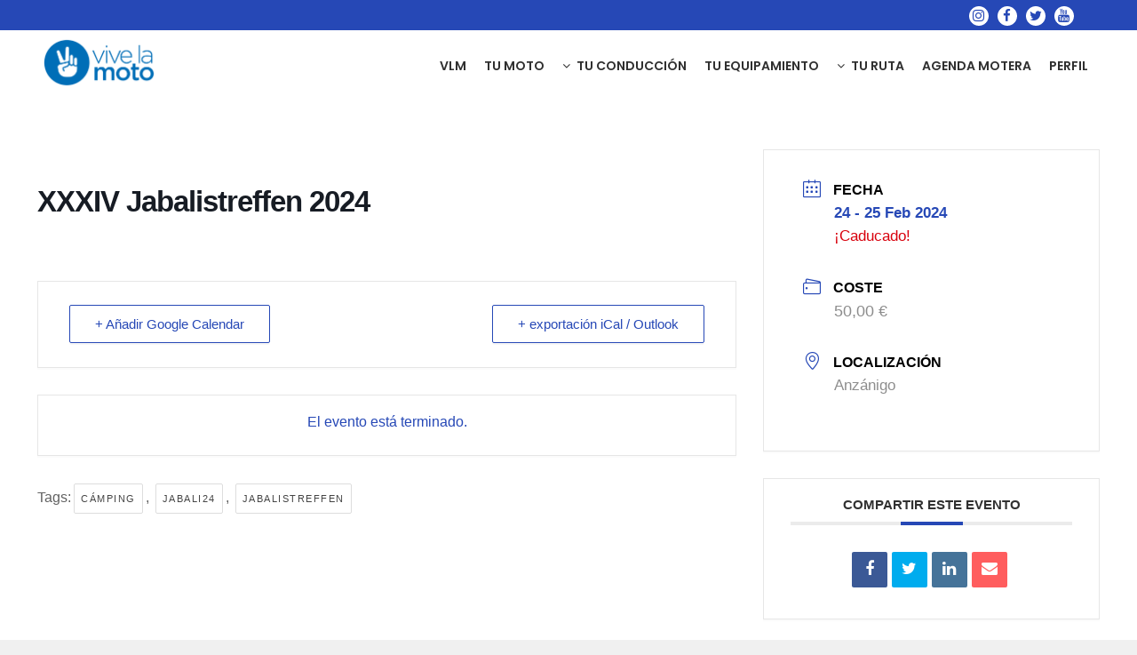

--- FILE ---
content_type: text/html; charset=UTF-8
request_url: https://registro.vivelamoto.org/simpl/registro
body_size: 2490
content:
<!DOCTYPE html>
<html lang="es">

<head>
    <meta charset="utf-8">
    <meta http-equiv="X-UA-Compatible" content="IE=edge">
    <meta name="viewport" content="width=device-width, initial-scale=1">
    <!-- The above 3 meta tags *must* come first in the head; any other head content must come *after* these tags -->
    <meta name="description" content="ViveLaMoto | ANESDOR">
    <meta name="keywords" content="ViveLaMoto motociclismo moto motocicleta anesdor ANESDOR vivelamoto vive la moto">
    <title>ViveLaMoto</title>
    <link rel="icon" href="https://registro.vivelamoto.org/pub/images/favicon.ico" type="image/x-icon">

    <link rel="stylesheet" href="https://cdnjs.cloudflare.com/ajax/libs/font-awesome/4.7.0/css/font-awesome.min.css">
    <link rel="preload" as="style" href="https://registro.vivelamoto.org/build/assets/app-0fcf088b.css" /><link rel="preload" as="style" href="https://registro.vivelamoto.org/build/assets/style-modal-f39e437d.css" /><link rel="preload" as="style" href="https://registro.vivelamoto.org/build/assets/idioma-e4bb94f1.css" /><link rel="preload" as="style" href="https://registro.vivelamoto.org/build/assets/toastr-6f0fc015.css" /><link rel="preload" as="style" href="https://registro.vivelamoto.org/build/assets/style-b44e7f7f.css" /><link rel="stylesheet" href="https://registro.vivelamoto.org/build/assets/app-0fcf088b.css" /><link rel="stylesheet" href="https://registro.vivelamoto.org/build/assets/style-modal-f39e437d.css" /><link rel="stylesheet" href="https://registro.vivelamoto.org/build/assets/idioma-e4bb94f1.css" /><link rel="stylesheet" href="https://registro.vivelamoto.org/build/assets/toastr-6f0fc015.css" /><link rel="stylesheet" href="https://registro.vivelamoto.org/build/assets/style-b44e7f7f.css" />    <!-- Google Fonts -->
    <link
        href="https://fonts.googleapis.com/css?family=Roboto:300,300i,400,400i,500,500i,700,700i%7cMontserrat:300,300i,400,400i,500,500i,600,600i,700,700i"
        rel="stylesheet">
    <!-- Cookies -->
    <link rel="stylesheet" type="text/css"
        href="https://cdn.jsdelivr.net/npm/cookieconsent@3/build/cookieconsent.min.css" />

    <link rel="preload" as="style" href="https://registro.vivelamoto.org/build/assets/app-0fcf088b.css" /><link rel="preload" as="style" href="https://registro.vivelamoto.org/build/assets/font-awesome.min-709992c8.css" /><link rel="preload" as="style" href="https://registro.vivelamoto.org/build/assets/idioma-e4bb94f1.css" /><link rel="preload" as="style" href="https://registro.vivelamoto.org/build/assets/style-b44e7f7f.css" /><link rel="preload" as="style" href="https://registro.vivelamoto.org/build/assets/style-cards-d0ccf96c.css" /><link rel="preload" as="style" href="https://registro.vivelamoto.org/build/assets/style-modal-f39e437d.css" /><link rel="preload" as="style" href="https://registro.vivelamoto.org/build/assets/toastr-6f0fc015.css" /><link rel="preload" as="style" href="https://registro.vivelamoto.org/build/assets/slider-carousel-c26035c4.css" /><link rel="stylesheet" href="https://registro.vivelamoto.org/build/assets/app-0fcf088b.css" /><link rel="stylesheet" href="https://registro.vivelamoto.org/build/assets/font-awesome.min-709992c8.css" /><link rel="stylesheet" href="https://registro.vivelamoto.org/build/assets/idioma-e4bb94f1.css" /><link rel="stylesheet" href="https://registro.vivelamoto.org/build/assets/style-b44e7f7f.css" /><link rel="stylesheet" href="https://registro.vivelamoto.org/build/assets/style-cards-d0ccf96c.css" /><link rel="stylesheet" href="https://registro.vivelamoto.org/build/assets/style-modal-f39e437d.css" /><link rel="stylesheet" href="https://registro.vivelamoto.org/build/assets/toastr-6f0fc015.css" /><link rel="stylesheet" href="https://registro.vivelamoto.org/build/assets/slider-carousel-c26035c4.css" />
    <script src="https://registro.vivelamoto.org/js/jquery.min.js"></script>
    <script src="https://registro.vivelamoto.org/js/jquery.sticky.js"></script>
    <script src="https://registro.vivelamoto.org/js/menumaker.js"></script>

    <!-- HTML5 shim and Respond.js for IE8 support of HTML5 elements and media queries -->
    <!-- WARNING: Respond.js doesn't work if you view the page via file:// -->
    <!--[if lt IE 9]>
        <script src="https://oss.maxcdn.com/html5shiv/3.7.3/html5shiv.min.js "></script>
        <script src="https://oss.maxcdn.com/respond/1.4.2/respond.min.js "></script>
        <![endif]-->

    <link rel="preload" as="style" href="https://registro.vivelamoto.org/build/assets/style-formulario-ab623127.css" /><link rel="stylesheet" href="https://registro.vivelamoto.org/build/assets/style-formulario-ab623127.css" />    <link rel="stylesheet"
        href="https://cdn.jsdelivr.net/npm/bootstrap-select@1.13.14/dist/css/bootstrap-select.min.css">
</head>

<body>

    <section class="content">
        <div>
            <div class="container">
                                <div class="row">
                    <form id="pass_update_form" method="POST" class="form-horizontal"
                        action="https://registro.vivelamoto.org/simpl/registrar_usuario">
                        <input type="hidden" name="_token" value="cPlTUFbXRuNiqbbcwgVhimMZ6TVv84NKsEhuSSDy">                        <div class="row">
                            <div class="col-md-6 sol-sm-12">
                                
                                <input type="text" id="name" name="name" placeholder="Nombre"
                                    autocomplete="off" value="" required />
                            </div>
                            <div class="col-md-6 col-sm-12">
                                
                                <input type="text" id="apellidos" name="apellidos" placeholder="Apellidos"
                                    autocomplete="off" value="" required />
                            </div>
                        </div>
                        <div class="row">
                            <div class="col-md-6 col-sm-12">
                                
                                <input type="text" id="email-reg" name="email" placeholder="Email"
                                    autocomplete="off" data-inputmask="'alias': 'email'" inputmode="email" required />
                            </div>
                            <div class="col-md-6 col-sm-12">
                                
                                <input type="password" id="password" name="password" placeholder="Contraseña"
                                    autocomplete="off" minlength="8" required />
                            </div>

                        </div>
                        <div class="row" style="text-align: left;">
                            <input type="checkbox"
                                style="height: 20px; display:inline-flex; clear:none; width: 40px; margin-left: 5px;"
                                required />
                            <label class="custom-control-label" for="checkbox"
                                style="clear: none;">He leído y acepto la <a
                                    href="https://www.anesdor.com/politica-de-privacidad/"
                                    target="_blank">política de privacidad</a>
                            </label>
                        </div>
                        <div class="row" style="text-align: left;">
                            <label class="custom-control-label" style="clear: none;">Envío de comunicaciones comerciales                                <i>(debe marcar una opción) </i></label>
                        </div>
                        <div class="row" style="text-align: left;">
                                                        <input type="radio"
                                style="height: 20px; display:inline-flex; clear:none; width: 40px; margin-left: 5px;"
                                name="newsletter" id="newsletter-si" value="1" />
                                                        <label class="custom-control-label" for="checkbox" style="clear: none; font-size: x-small; display: contents;">SI autorizo
                                recibir
                                comunicaciones sobre servicios, programas o actividades de ANESDOR o su plataforma VIVE
                                LA
                                MOTO</label>
                        </div>
                        <div class="row" style="text-align: left;">
                                                        <input type="radio"
                                style="height: 20px; display:inline-flex; clear:none; width: 40px; margin-left: 5px;"
                                name="newsletter" id="newsletter-no" value="0" required />
                                                        <label class="custom-control-label" for="checkbox" style="clear: none; font-size: x-small; display: contents;">NO autorizo
                                recibir
                                comunicaciones sobre servicios, programas o actividades de ANESDOR o su plataforma VIVE
                                LA
                                MOTO</label>
                        </div>

                        <input type="submit" name="submit" value="REGISTRO" style="font-family: 'Poppins', sans-serif; font-weight: 600; border-radius: 4px !important;" />

                    </form>
                </div>

            </div>
        </div>

        <div>
        </div>
    </section>

    <link rel="modulepreload" href="https://registro.vivelamoto.org/build/assets/bootstrap.min-3cbe6d9b.js" /><link rel="modulepreload" href="https://registro.vivelamoto.org/build/assets/sticky-header-cbf1e05b.js" /><script type="module" src="https://registro.vivelamoto.org/build/assets/bootstrap.min-3cbe6d9b.js"></script><script type="module" src="https://registro.vivelamoto.org/build/assets/sticky-header-cbf1e05b.js"></script>
    <script src="https://cdnjs.cloudflare.com/ajax/libs/toastr.js/latest/js/toastr.min.js"></script>

    <script src="https://registro.vivelamoto.org/js/menumaker.js"></script>

    <script type="module">
            $(window, document, undefined).ready(function() {

                $('.input').blur(function() {
                    var $this = $(this);
                    if ($this.val())
                        $this.addClass('used');
                    else
                        $this.removeClass('used');
                });

            });

            $('#tab1').on('click' , function(){
                $('#tab1').addClass('login-shadow');
                $('#tab2').removeClass('signup-shadow');
            });

            $('#tab2').on('click' , function(){
                $('#tab2').addClass('signup-shadow');
                $('#tab1').removeClass('login-shadow');
            });
        </script>
    <script src="https://cdn.jsdelivr.net/npm/cookieconsent@3/build/cookieconsent.min.js" data-cfasync="false"></script>
    <script>
        window.cookieconsent.initialise({
            "palette": {
                "popup": {
                    "background": "#252e39"
                },
                "button": {
                    "background": "#1d4e9e"
                }
            },
            "position": "bottom-right",
            "content": {
                "message": 'Este portal web únicamente utiliza cookies propias con finalidad técnica, no recaba ni cede datos de carácter personal de los usuarios sin su conocimiento. Puede encontrar información detallada al respecto en nuestra <a href="#" style="color: white; text-decoration: underline;">política de cookies</a>, <a href="https://registro.vivelamoto.org/inicio/aviso_legal" style="color: white; text-decoration: underline;">aviso legal</a> y <a href="https://registro.vivelamoto.org/inicio/politica_privacidad" style="color: white; text-decoration: underline;">política de privacidad</a>.',
                "dismiss": "De acuerdo",
                "link": "",
                "href": ""
            }
        });
    </script>
            <script type="module" src="https://cdn.jsdelivr.net/npm/bootstrap-select@1.13.14/dist/js/bootstrap-select.min.js"></script>
    <link rel="modulepreload" href="https://registro.vivelamoto.org/build/assets/jquery.inputmask-5762e5f7.js" /><script type="module" src="https://registro.vivelamoto.org/build/assets/jquery.inputmask-5762e5f7.js"></script>    <script type="module">$(":input").inputmask();</script>
</body>

</html>


--- FILE ---
content_type: text/css
request_url: https://registro.vivelamoto.org/build/assets/style-modal-f39e437d.css
body_size: 575
content:
@import"https://fonts.googleapis.com/css?family=Raleway";body{font-family:Raleway,sans-serif}.tab-style{font-size:20px;width:50%;background-color:#f2f2f2;text-align:center}.nav-tabs>li>a{margin-right:0;color:gray}.group2{position:relative;margin-top:16px}.btn-block{margin-top:20px;margin-bottom:20px;font-size:18px}.nav-tabs>li.active>a,.nav-tabs>li.active>a:focus,.nav-tabs>li.active>a:hover{background-color:#e5ecf4;color:#4a89dc}.login-shadow{box-shadow:5px -5px 6px #52525285;z-index:1}.signup-shadow{box-shadow:-5px 0 6px #52525285}.modal-header{background-color:#e5ecf4}.group{position:relative;margin-top:30px}.input{font-size:18px;padding:10px 10px 10px 5px;-webkit-appearance:none;display:block;background:none;color:#636363;width:100%;border:none;border-radius:0;border-bottom:1px solid #757575}.input:focus{outline:none}.label{color:#757575;font-size:18px;font-weight:400;position:absolute;pointer-events:none;left:-10px;top:10px;transition:all .2s ease}.input:focus~.label,.input.used~.label{top:-20px;transform:scale(.75);left:-15px;color:#4a89dc}.bar{position:relative;display:block;width:100%}.bar:before,.bar:after{content:"";height:2px;width:0;bottom:1px;position:absolute;background:#4a89dc;transition:all .2s ease}.bar:before{left:50%}.bar:after{right:50%}.input:focus~.bar:before,.input:focus~.bar:after{width:50%}.highlight{position:absolute;height:60%;width:100px;top:25%;left:0;pointer-events:none;opacity:.5}.input:focus~.highlight{animation:inputHighlighter .3s ease}@media screen and (max-width: 767px) and (min-width: 576px){#myModal,#forgot-password{margin-left:20%;margin-right:20%}}@media screen and (min-width: 768px){#myModal .modal-dialog,#forgot-password .modal-dialog{width:500px}.modal-body{padding-left:50px;padding-right:50px}}.modal-body{background-size:cover;z-index:4}em{display:none}


--- FILE ---
content_type: text/css
request_url: https://registro.vivelamoto.org/build/assets/style-cards-d0ccf96c.css
body_size: 714
content:
.u-float-right{float:right}.u-flex-center{display:flex;justify-content:center;align-items:center}.subtle{color:#888;font-size:12px}.card-media{border-radius:2px;box-shadow:0 2px 8px #0000001f;height:175px;margin-bottom:25px;transition:all .3s ease-out;width:100%}.card-media:hover{box-shadow:0 5px 14px #0003}.card-media-object-container{background:none;float:left;height:100%;width:40%;position:relative}.card-media-object{background-position:center center;background-size:cover;height:100%}.card-media-object:after{content:" ";display:block;height:100%;left:0;opacity:0;position:absolute;right:0;top:0;transition:all .3s ease-out;z-index:10}.card-media:hover .card-media-object:after{background:linear-gradient(to bottom,rgba(0,0,0,0) 0%,rgba(0,0,0,0) 52%,rgba(0,0,0,.4) 100%);filter:progid:DXImageTransform.Microsoft.gradient(startColorstr="#00000000",endColorstr="#a6000000",GradientType=0);opacity:1}.card-media-object-tag{background-color:#fff;border-radius:2px;padding:2px 7px;position:absolute;left:10px;top:10px}.card-media-object-social-list{bottom:4px;left:10px;list-style-type:none;margin:0;padding:0;position:absolute;z-index:20}.card-media-object-social-list li{border-radius:50%;display:inline-block;height:30px;margin-right:6px;opacity:0;overflow:hidden;transform:translateY(5px);transition:all .3s ease-out;width:30px}.card-media:hover .card-media-object-social-list li{opacity:1;transform:translateY(0)}.card-media-object-social-list li:nth-child(1){transition-delay:0}.card-media-object-social-list li:nth-child(2){transition-delay:75ms}.card-media-object-social-list li:nth-child(3){transition-delay:.15s}.card-media-object-social-list-item-additional{border:1px solid #fff;color:#fff;font-size:12px;padding-top:7px;text-align:center}.card-media-body{background-color:#fff;float:left;height:100%;padding:12px 15px;position:relative;width:60%}.card-media-body-top{display:block}.card-media-body-top-icons{margin-top:-2px;opacity:0;transition:all .3s ease-out;transform:translateY(-5px)}.card-media:hover .card-media-body-top-icons{opacity:1;transform:translateY(0)}.card-media-body-top-icons>svg{cursor:pointer;margin-left:10px;transition:all .3s ease-out}.card-media-body-top-icons>svg:hover{fill:#444}.card-media-body-heading{display:block;margin-top:10px}.card-media-body-supporting-bottom{position:absolute;bottom:10px;left:0;opacity:1;padding:0 15px;transition:all .3s ease-out;width:100%}.card-media:hover .card-media-body-supporting-bottom{opacity:0;transform:translateY(-8px)}.card-media-body-supporting-bottom-text{display:inline-block}.card-media-body-supporting-bottom-reveal{opacity:0;transform:translateY(8px);transition:all .3s ease-out}.card-media:hover .card-media-body-supporting-bottom-reveal{opacity:1;transform:translateY(0)}.card-media-link{color:#41c1f2;text-decoration:none}


--- FILE ---
content_type: text/javascript
request_url: https://registro.vivelamoto.org/build/assets/sticky-header-cbf1e05b.js
body_size: -5
content:
$(document).ready(function(){$(window).width()>="768"&&$(".header").sticky({topSpacing:0})});
